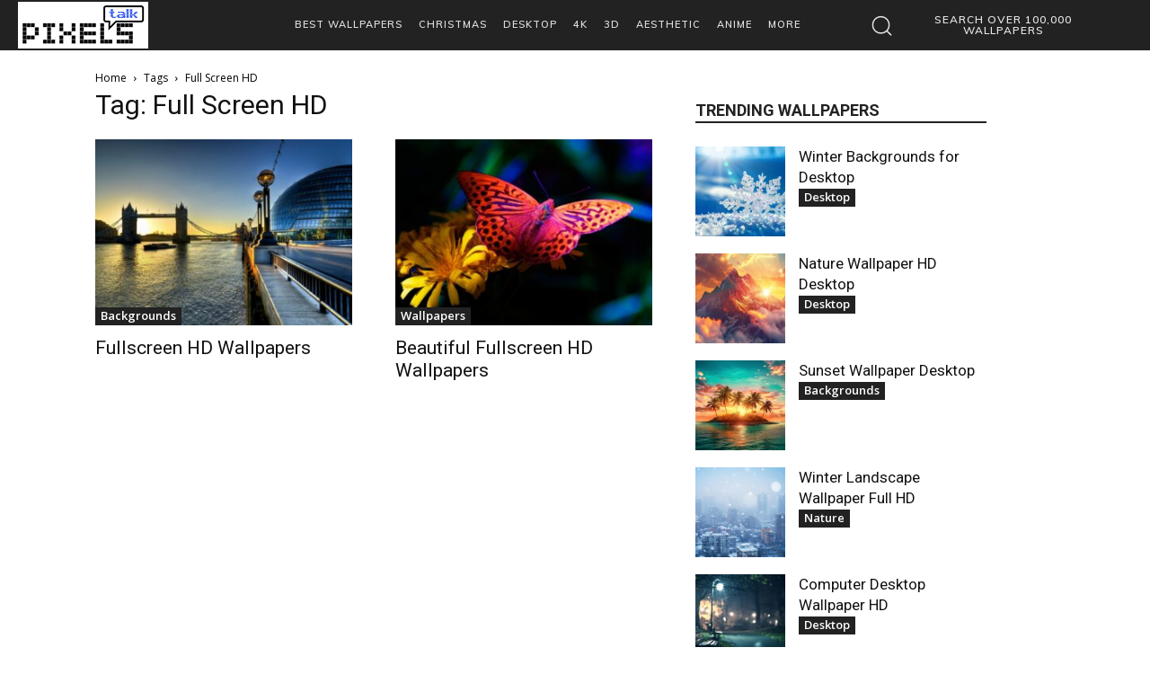

--- FILE ---
content_type: text/html; charset=utf-8
request_url: https://www.google.com/recaptcha/api2/aframe
body_size: 267
content:
<!DOCTYPE HTML><html><head><meta http-equiv="content-type" content="text/html; charset=UTF-8"></head><body><script nonce="4yF5hl-guHWeYAZN9mZzDg">/** Anti-fraud and anti-abuse applications only. See google.com/recaptcha */ try{var clients={'sodar':'https://pagead2.googlesyndication.com/pagead/sodar?'};window.addEventListener("message",function(a){try{if(a.source===window.parent){var b=JSON.parse(a.data);var c=clients[b['id']];if(c){var d=document.createElement('img');d.src=c+b['params']+'&rc='+(localStorage.getItem("rc::a")?sessionStorage.getItem("rc::b"):"");window.document.body.appendChild(d);sessionStorage.setItem("rc::e",parseInt(sessionStorage.getItem("rc::e")||0)+1);localStorage.setItem("rc::h",'1768848792658');}}}catch(b){}});window.parent.postMessage("_grecaptcha_ready", "*");}catch(b){}</script></body></html>

--- FILE ---
content_type: application/javascript; charset=utf-8
request_url: https://fundingchoicesmessages.google.com/f/AGSKWxWYMSEC4pL-e62WfJyZhPSn0P5ERM5bNhhpdcB6XqbvA9gZVTJLvKqJEyGZKYX9c9L9NXH2qpFMxONulDGmLfmwBFznjTo3k09y8xuMRyvJEkQgf6A-hhZPVVLcyqENJ2j5Pja7hYc7AINkbguKFcCbynvZSfza6t4PZW4xNEo5Us21-XBRS9rY2mu0/__ad_widesky./dlfeatads./adsrotate1left./dynamiccsad?/popunderWeb-
body_size: -1289
content:
window['a9cdacaf-5f43-4dab-b572-7e2bf1967077'] = true;